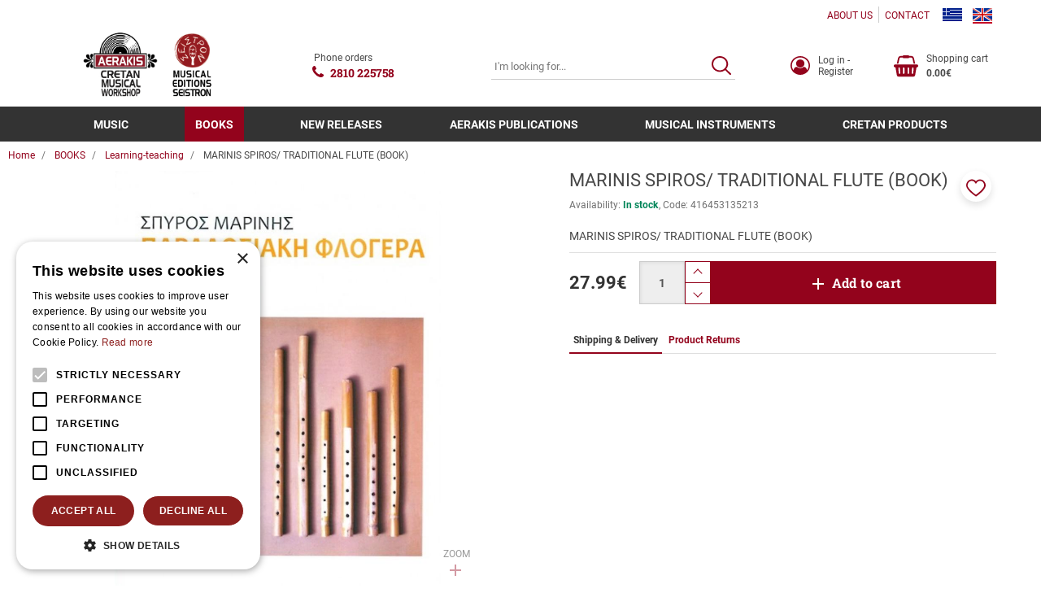

--- FILE ---
content_type: text/html;charset=UTF-8
request_url: https://www.aerakis.net/en/books-300/learning-teaching-618/marinis-spiros-traditional-flute-book-1063
body_size: 19335
content:
<!DOCTYPE html>
<html lang="en">
    <head>
    <meta charset="utf-8" />
    <meta name="viewport" content="width=device-width, initial-scale=1" />
    <meta name="format-detection" content="telephone=no">

    <link rel="apple-touch-icon" sizes="180x180" href="/assets/favicons/apple-touch-icon.png" />
<link rel="icon" type="image/x-icon" href="/assets/favicons/favicon.ico" />
<link rel="icon" type="image/png" href="/assets/favicons/favicon-32x32.png" sizes="32x32" />
<link rel="icon" type="image/png" href="/assets/favicons/favicon-16x16.png" sizes="16x16" />
<link rel="manifest" href="/assets/favicons/site.webmanifest" />
<link rel="mask-icon" href="/assets/favicons/safari-pinned-tab.svg" color="#1476a3" />
<meta name="msapplication-TileColor" content="#1476a3" />
<meta name="theme-color" content="#1476a3" />
    				
				
				<title>MARINIS SPIROS&#047; TRADITIONAL FLUTE &#040;BOOK&#041;</title>
<meta name="keywords" content="MARINIS SPIROS&#047; TRADITIONAL FLUTE &#040;BOOK&#041;" />
<meta name="description" content="MARINIS SPIROS&#047; TRADITIONAL FLUTE &#040;BOOK&#041;" />
        






<!-- Moosend Website Connection -->
<script>
//load TrackerJS
!function(t,n,e,o,a){function d(t){var n=~~(Date.now()/3e5),o=document.createElement(e);o.async=!0,o.src=t+"?ts="+n;var a=document.getElementsByTagName(e)[0];a.parentNode.insertBefore(o,a)}t.MooTrackerObject=a,t[a]=t[a]||function(){return t[a].q?void t[a].q.push(arguments):void(t[a].q=[arguments])},window.attachEvent?window.attachEvent("onload",d.bind(this,o)):window.addEventListener("load",d.bind(this,o),!1)}(window,document,"script","//cdn.stat-track.com/statics/moosend-tracking.min.js","mootrack");
//tracker has to be initialized otherwise it will generate warnings and wont sendtracking events
mootrack('init', 'ec262c85-1c54-4f4f-914e-6bedeee099d4');
</script><!-- End of Moosend Website Connection -->


<!-- Cookie Script -->
<script type="text/javascript" charset="UTF-8" src="//cdn.cookie-script.com/s/ac2d7a13845b67417377816dd7ac41c2.js"></script><!-- End of Cookie Script -->



    <link rel="preconnect" href="https://fonts.googleapis.com">
<link rel="preconnect" href="https://fonts.gstatic.com" crossorigin>

<style rel="stylesheet">
 /*! normalize.css v3.0.3 | MIT License | github.com/necolas/normalize.css */html{font-family:sans-serif;-ms-text-size-adjust:100%;-webkit-text-size-adjust:100%}body{margin:0}article,aside,details,figcaption,figure,footer,header,hgroup,main,menu,nav,section,summary{display:block}audio,canvas,progress,video{display:inline-block;vertical-align:baseline}audio:not([controls]){display:none;height:0}[hidden],template{display:none}a{background-color:transparent}a:active,a:hover{outline:0}abbr[title]{border-bottom:1px dotted}b,strong{font-weight:700}dfn{font-style:italic}h1{font-size:2em;margin:.67em 0}mark{background:#ff0;color:#000}small{font-size:80%}sub,sup{font-size:75%;line-height:0;position:relative;vertical-align:baseline}sup{top:-.5em}sub{bottom:-.25em}img{border:0}svg:not(:root){overflow:hidden}figure{margin:1em 40px}hr{box-sizing:content-box;height:0}pre{overflow:auto}code,kbd,pre,samp{font-family:monospace,monospace;font-size:1em}button,input,optgroup,select,textarea{color:inherit;font:inherit;margin:0}button{overflow:visible}button,select{text-transform:none}button,html input[type=button],input[type=reset],input[type=submit]{-webkit-appearance:button;cursor:pointer}button[disabled],html input[disabled]{cursor:default}button::-moz-focus-inner,input::-moz-focus-inner{border:0;padding:0}input{line-height:normal}input[type=checkbox],input[type=radio]{box-sizing:border-box;padding:0}input[type=number]::-webkit-inner-spin-button,input[type=number]::-webkit-outer-spin-button{height:auto}input[type=search]{-webkit-appearance:textfield;box-sizing:content-box}input[type=search]::-webkit-search-cancel-button,input[type=search]::-webkit-search-decoration{-webkit-appearance:none}fieldset{border:1px solid silver;margin:0 2px;padding:.35em .625em .75em}legend{border:0;padding:0}textarea{overflow:auto}optgroup{font-weight:700}table{border-collapse:collapse;border-spacing:0}td,th{padding:0}*{-webkit-box-sizing:border-box;-moz-box-sizing:border-box;box-sizing:border-box}:after,:before{-webkit-box-sizing:border-box;-moz-box-sizing:border-box;box-sizing:border-box}html{font-size:10px;-webkit-tap-highlight-color:transparent}body{font-family:Roboto,"Helvetica Neue",Helvetica,Arial,sans-serif;font-size:14px;line-height:1.42857;color:#474747;background-color:#fff}button,input,select,textarea{font-family:inherit;font-size:inherit;line-height:inherit}a{color:#93031c;text-decoration:none}a:focus,a:hover{color:#730216;text-decoration:none}a:focus{outline:5px auto -webkit-focus-ring-color;outline-offset:-2px}figure{margin:0}img{vertical-align:middle}.img-responsive{display:block;max-width:100%;height:auto}.img-rounded{border-radius:0}.img-thumbnail{padding:4px;line-height:1.42857;background-color:#fff;border:1px solid #ddd;border-radius:0;-webkit-transition:all .2s ease-in-out;-o-transition:all .2s ease-in-out;transition:all .2s ease-in-out;display:inline-block;max-width:100%;height:auto}.img-circle{border-radius:50%}hr{margin-top:20px;margin-bottom:20px;border:0;border-top:1px solid #e0e0e0}.sr-only{position:absolute;width:1px;height:1px;margin:-1px;padding:0;overflow:hidden;clip:rect(0,0,0,0);border:0}.sr-only-focusable:active,.sr-only-focusable:focus{position:static;width:auto;height:auto;margin:0;overflow:visible;clip:auto}[role=button]{cursor:pointer}.h1,.h2,.h3,.h4,.h5,.h6,h1,h2,h3,h4,h5,h6{font-family:inherit;font-weight:500;line-height:1.1;color:inherit}.h1 .small,.h1 small,.h2 .small,.h2 small,.h3 .small,.h3 small,.h4 .small,.h4 small,.h5 .small,.h5 small,.h6 .small,.h6 small,h1 .small,h1 small,h2 .small,h2 small,h3 .small,h3 small,h4 .small,h4 small,h5 .small,h5 small,h6 .small,h6 small{font-weight:400;line-height:1;color:#707070}.h1,.h2,.h3,h1,h2,h3{margin-top:20px;margin-bottom:10px}.h1 .small,.h1 small,.h2 .small,.h2 small,.h3 .small,.h3 small,h1 .small,h1 small,h2 .small,h2 small,h3 .small,h3 small{font-size:65%}.h4,.h5,.h6,h4,h5,h6{margin-top:10px;margin-bottom:10px}.h4 .small,.h4 small,.h5 .small,.h5 small,.h6 .small,.h6 small,h4 .small,h4 small,h5 .small,h5 small,h6 .small,h6 small{font-size:75%}.h1,h1{font-size:22px}.h2,h2{font-size:22px}.h3,h3{font-size:1.429em}.h4,h4{font-size:1.286rem}.h5,h5{font-size:17px}.h6,h6{font-size:14px}p{margin:0 0 10px}.lead{margin-bottom:20px;font-size:16px;font-weight:300;line-height:1.4}@media (min-width:768px){.lead{font-size:21px}}.small,small{font-size:85%}.mark,mark{background-color:#fcf8e3;padding:.2em}.text-left{text-align:left}.text-right{text-align:right}.text-center{text-align:center}.text-justify{text-align:justify}.text-nowrap{white-space:nowrap}.text-lowercase{text-transform:lowercase}.initialism,.text-uppercase{text-transform:uppercase}.text-capitalize{text-transform:capitalize}.text-muted{color:#707070}.text-primary{color:#93031c}a.text-primary:focus,a.text-primary:hover{color:#610212}.text-success{color:#3c763d}a.text-success:focus,a.text-success:hover{color:#2b542c}.text-info{color:#31708f}a.text-info:focus,a.text-info:hover{color:#245269}.text-warning{color:#8a6d3b}a.text-warning:focus,a.text-warning:hover{color:#66512c}.text-danger{color:#a94442}a.text-danger:focus,a.text-danger:hover{color:#843534}.bg-primary{color:#fff}.bg-primary{background-color:#93031c}a.bg-primary:focus,a.bg-primary:hover{background-color:#610212}.bg-success{background-color:#dff0d8}a.bg-success:focus,a.bg-success:hover{background-color:#c1e2b3}.bg-info{background-color:#d9edf7}a.bg-info:focus,a.bg-info:hover{background-color:#afd9ee}.bg-warning{background-color:#fcf8e3}a.bg-warning:focus,a.bg-warning:hover{background-color:#f7ecb5}.bg-danger{background-color:#f2dede}a.bg-danger:focus,a.bg-danger:hover{background-color:#e4b9b9}.page-header{padding-bottom:9px;margin:40px 0 20px;border-bottom:1px solid #eee}ol,ul{margin-top:0;margin-bottom:10px}ol ol,ol ul,ul ol,ul ul{margin-bottom:0}.list-unstyled{padding-left:0;list-style:none}.list-inline{padding-left:0;list-style:none;margin-left:-5px}.list-inline>li{display:inline-block;padding-left:5px;padding-right:5px}dl{margin-top:0;margin-bottom:20px}dd,dt{line-height:1.42857}dt{font-weight:700}dd{margin-left:0}.dl-horizontal dd:after,.dl-horizontal dd:before{content:" ";display:table}.dl-horizontal dd:after{clear:both}@media (min-width:768px){.dl-horizontal dt{float:left;width:160px;clear:left;text-align:right;overflow:hidden;text-overflow:ellipsis;white-space:nowrap}.dl-horizontal dd{margin-left:180px}}abbr[data-original-title],abbr[title]{cursor:help;border-bottom:1px dotted #777}.initialism{font-size:90%}blockquote{padding:10px 20px;margin:0 0 20px;font-size:17.5px;border-left:5px solid #eee}blockquote ol:last-child,blockquote p:last-child,blockquote ul:last-child{margin-bottom:0}blockquote .small,blockquote footer,blockquote small{display:block;font-size:80%;line-height:1.42857;color:#777}blockquote .small:before,blockquote footer:before,blockquote small:before{content:'\2014 \00A0'}.blockquote-reverse,blockquote.pull-right{padding-right:15px;padding-left:0;border-right:5px solid #eee;border-left:0;text-align:right}.blockquote-reverse .small:before,.blockquote-reverse footer:before,.blockquote-reverse small:before,blockquote.pull-right .small:before,blockquote.pull-right footer:before,blockquote.pull-right small:before{content:''}.blockquote-reverse .small:after,.blockquote-reverse footer:after,.blockquote-reverse small:after,blockquote.pull-right .small:after,blockquote.pull-right footer:after,blockquote.pull-right small:after{content:'\00A0 \2014'}address{margin-bottom:20px;font-style:normal;line-height:1.42857} body{box-sizing:border-box}.svg{width:1em;height:1em}.drawer,.modal,.nmmenu{display:none}.qty-wrapper{width:88px}.qty-wrapper input.qty{height:53px;padding-left:5px;padding-right:5px;width:56px}.img-responsive,.media-fluid-container{font-size:11px}.media-fluid-container{background:#f2f2f2 url("data:image/svg+xml;charset=utf8,%3Csvg xmlns='http://www.w3.org/2000/svg' viewBox='0 0 20 18'%3E%3Cpath fill='%23BDBDBD' d='M10 6.8c1.8 0 3.2 1.4 3.2 3.2s-1.4 3.2-3.2 3.2-3.2-1.4-3.2-3.2S8.2 6.8 10 6.8zM7 0L5.2 2H2C.9 2 0 2.9 0 4v12c0 1.1.9 2 2 2h16c1.1 0 2-.9 2-2V4c0-1.1-.9-2-2-2h-3.2L13 0H7zm3 15c-2.8 0-5-2.2-5-5s2.2-5 5-5 5 2.2 5 5-2.2 5-5 5z'/%3E%3C/svg%3E") no-repeat center/30px;width:100%;height:0;position:relative;display:block;overflow:hidden}.media-fluid-container._rt-1,.slide-img-container{padding-bottom:100%}.media-fluid{width:100%;position:absolute;display:block}.pr-item{max-width:370px}.ft-img-container{padding-bottom:66.313%}.product-images{max-width:520px}.article-teaser-media{max-width:470px}.article-media{max-width:760px}.article-img-container{padding-bottom:62.5%}@media (min-width:768px){.slide-img-container{padding-bottom:51.28205%}}</style>

<link rel="stylesheet" href="/assets/wro/aerakis_v2-main-3eb0a5e44f02ff8dd6429ad5b5a87ef5aa1ba62.css" />
    
        <link rel="stylesheet" href="/assets/wro/aerakis_v2-product-5b0eb7b51cb87707265eb07e9d3e6ca466bfdb44.css" />	        
<!-- merchant center -->
<meta name="google-site-verification" content="onmSK7BJsLV_7Fn0DNcmQgdefb-seya0eATdGkzCG84" /><!-- End of merchant center -->


<!-- GA4 Tag Manager Plugin GDPR (EShop) -->


<script>
	window['dataLayer'] = window['dataLayer'] || [];

	function ga4DataLayerPush(ga4Event) {
		try {
			dataLayer.push({ecommerce: null});  		    dataLayer.push(ga4Event);
        } catch(e) {}
	}
</script>

<script>

    ga4DataLayerPush({"event":"view_item","ecommerce":{"items":[{"item_id":"1063","id":"1063","item_name":"MARINIS SPIROS/ TRADITIONAL FLUTE (BOOK)","affiliation":"Web","currency":"EUR","item_category":"BOOKS","item_category2":"Learning-teaching","price":27.99,"quantity":1,"google_business_vertical":"retail"}]}});


</script>

<script>
	(function(w,d,s,l) {
		var i = 'GTM-5PHNW2S';
		w[l]=w[l]||[];w[l].push({'gtm.start':new Date().getTime(),event:'gtm.js'});
		var f=d.getElementsByTagName(s)[0],j=d.createElement(s),dl=l!='dataLayer'?'&l='+l:'';
		j.async=true;
		j.src='https://www.googletagmanager.com/gtm.js?id='+i+dl;
		f.parentNode.insertBefore(j,f);
	})(window,document,'script','dataLayer');
</script>
<!-- End of GA4 Tag Manager Plugin GDPR (EShop) -->




<!-- Moosend Website Connection -->
<script>
//load TrackerJS
!function(t,n,e,o,a){function d(t){var n=~~(Date.now()/3e5),o=document.createElement(e);o.async=!0,o.src=t+"?ts="+n;var a=document.getElementsByTagName(e)[0];a.parentNode.insertBefore(o,a)}t.MooTrackerObject=a,t[a]=t[a]||function(){return t[a].q?void t[a].q.push(arguments):void(t[a].q=[arguments])},window.attachEvent?window.attachEvent("onload",d.bind(this,o)):window.addEventListener("load",d.bind(this,o),!1)}(window,document,"script","//cdn.stat-track.com/statics/moosend-tracking.min.js","mootrack");
//tracker has to be initialized otherwise it will generate warnings and wont sendtracking events
mootrack('init', 'ec262c85-1c54-4f4f-914e-6bedeee099d4');
</script><!-- End of Moosend Website Connection -->





</head>

<body>
        


<!-- GA4 Tag Manager Plugin GDPR (EShop) -->
<noscript>
	<iframe src="https://www.googletagmanager.com/ns.html?id=GTM-5PHNW2S" height="0" width="0" style="display:none;visibility:hidden"></iframe>
</noscript>
<!-- End of GA4 Tag Manager Plugin GDPR (EShop) -->










<div class="nm-container" itemscope itemtype="http://schema.org/Store">

    <div id="curtain" class="backdrop" data-nmmenu="close"></div>

    <header id="pageHeader" class="u-pos-r page-header hidden-print">
        <div class="header-holder">
            <div class="container-flex align-items-center justify-content-end hidden-xs hidden-sm header-top">
                        
        
            <ul class="mr-1 small hidden-xs nav nav-inline _styled">
            <li class="nav-item">
            <a href="/en/about-us-290" class="nav-link">ABOUT US</a>
        </li>
            <li class="nav-item">
            <a href="/en/contact-291" class="nav-link">CONTACT</a>
        </li>
    </ul>    
                    <ul class="list-inline u-mb0 langs">
            <li class="lang-item ">
            <a href="/el/%CE%B2%CE%B9%CE%B2%CE%BB%CE%B9%CE%B1-300/%CE%B5%CE%BA%CE%BC%CE%AC%CE%B8%CE%B7%CF%83%CE%B7%CF%82-%CE%B4%CE%B9%CE%B4%CE%B1%CF%83%CE%BA%CE%B1%CE%BB%CE%AF%CE%B1%CF%82-618/%CE%BC%CE%B1%CF%81%CE%B9%CE%BD%CE%B7%CF%83-%CF%83%CF%80%CF%85%CF%81%CE%BF%CF%83-%CF%80%CE%B1%CF%81%CE%B1%CE%B4%CE%BF%CF%83%CE%B9%CE%B1%CE%BA%CE%B7-%CF%86%CE%BB%CE%BF%CE%B3%CE%B5%CF%81%CE%B1-%CE%B2%CE%B9%CE%B2%CE%BB%CE%B9%CE%BF-1063" class="u-d-bk link lang" title="Greek" rel="alternate" hreflang="el">
                <img src="/assets/img/flag_el.gif" alt="el" class="lang-flag" width="24" height="16"/>
            </a>
        </li>
            <li class="lang-item active">
            <a href="/en/books-300/learning-teaching-618/marinis-spiros-traditional-flute-book-1063" class="u-d-bk link lang" title="English" rel="alternate" hreflang="en">
                <img src="/assets/img/flag_en.gif" alt="en" class="lang-flag" width="24" height="16"/>
            </a>
        </li>
    </ul>
            </div>

            <div class="u-pos-r container-flex justify-content-between align-items-center header-main">
                <div class="hidden-md hidden-lg">
                    <button id="nmMenuTrigger" class="btn btn-sm btn-link nav-toggle" type="button" data-nmmenu="open">
                        <span class="sr-only">MENU</span>
                        <span class="bars"></span>
                    </button>
                    <button class="btn btn-sm btn-link btn-search search-toggle" type="button" id="searchToggle">
                        <span class="sr-only">SEARCH</span>
                        <svg class="t2 svg svg-search" aria-hidden="true" focusable="false"><use href="/assets/img/svg_main.svg#svg-search"></use></svg>
                    </button>
                </div>

                                <div class="u-pos-r flex-center site-brand-wrap">
                    <a href="/en" class="site-brand" itemprop="url">
                                                    <img src="/assets/img/brand_logo_en.jpg" alt="aerakis.net" class="img-responsive logo-en site-logo" itemprop="image" />
                                            </a>
                                                        </div>

                                <a href="tel:+302810225758" class="flex-center link link-underline-descendant header-wt-call">
                    <svg class="svg svg-call wt-svg" aria-hidden="true" focusable="false"><use href="/assets/img/svg_main.svg#svg-call"></use></svg>
                    <span class="ml-1 small _linked wt-txt">Phone orders</span>
                    <strong class="ml-1 ff-2 call-number" itemprop="telephone" content="+302810225758">2810 225758</strong>
                </a>

                                <div class="search-content">
                    <form id="headerSearch" action="/en/search" class="validate form-search">
                        <div class="c-input-group isRequired">
                            <label for="headerSearchInput" class="sr-only">SEARCH</label>
                            <input id="headerSearchInput" type="text" name="q" value="" minlength="3" class="form-control input-styled t4 input-sm" placeholder="I'm looking for..." required />
                            <button id="headerSearchButton" class="btn btn-link btn-search" title="SEARCH">
                                <span class="sr-only">SEARCH</span>
                                <svg class="t1 svg svg-search" aria-hidden="true" focusable="false"><use href="/assets/img/svg_main.svg#svg-search"></use></svg>
                            </button>
                        </div>
                    </form>
                </div>

                <div class="small d-flex justify-content-end align-items-center header-r">
                                        <a href="/en/members-area-275/log-in-register-274" class="link flex-center hrr-block member-block" >
                        <svg class="t1 svg svg-user2 wt-svg" aria-hidden="true" focusable="false"><use href="/assets/img/svg_main.svg#svg-user2"></use></svg>
                        <span class="sr-visible-lg wt-txt">Log in &#045; Register</span>
                    </a>

                                        <a id="headerCart" href="/en/cart" class="link flex-center hrr-block cart-block isEmpty" data-toggle="drawer" data-target="#cartDrawerPlaceholder">
                        <span class="text-center cart-icon-wrap">
    <svg class="svg svg-cart wt-svg" aria-hidden="true" focusable="false"><use href="/assets/img/svg_main.svg#svg-cart"></use></svg>
    </span>
<span class="sr-visible-md wt-txt">
    <span class="u-d-bk sr-visible-lg cart-block-title">Shopping cart</span>
    <strong class="u-d-bk cart-block-sum" data-cart="total">0.00&euro;</strong>
</span>                    </a>
                </div>
            </div>
                    
        
            <div class="navigation-container">
    <a id="skipNav" href="#mainContent" class="btn-skip">button.skipToContent</a>
    <nav class="nmmenu" data-nmmenu="container" aria-labelledby="nmmenuHeader">
        <div class="nmmenu-level depth-1" data-level="1">
            <div class="bg-primary nmmenu-header">
                <span id="nmmenuHeader">CATALOG</span>
                <button class="close nmmenu-btn-close" data-nmmenu="close" type="button">
                    <span class="sr-only">Close</span>
                    <span aria-hidden="true">&times;</span>
                </button>
            </div>
            <ul class="clearfix nmmenu-nav depth-1">
                
                                            <li class="nmmenu-item has-dropdown">
                            <div class="nmmenu-entry" data-swipe="disable">
                                                                <a class="nmmenu-link depth-1" href="/en/music-2419">MUSIC</a>
                                <button class="btn btn-link nmmenu-forth" data-nmmenu="forth" data-depth="2" type="button">
                                    <span class="sr-only">button.menuForth</span>
                                    <span class="icon icon-angle angle-right" aria-hidden="true"></span>
                                </button>
                            </div>

                            <div class="nmmenu-level depth-2" data-level="2">
                                <span class="bg-primary nmmenu-header">MUSIC</span>
                                <button class="btn btn-block btn-link nmmenu-back" data-nmmenu="back" type="button">Back</button>
                                <div class="depth-2-container">
                                    <ul class="clearfix nmmenu-nav depth-2">
                                                                                                                                    <li class="nmmenu-item has-dropdown ">
                                                    <div class="nmmenu-entry" data-swipe="disable">
                                                                                                                <a class="nmmenu-link depth-2" href="/en/music-2419/cretan-music-2420">Cretan Music</a>
                                                        <button class="btn btn-link nmmenu-forth" data-nmmenu="forth" data-depth="3" type="button">
                                                            <span class="sr-only">button.menuForth</span>
                                                            <span class="icon icon-angle angle-right" aria-hidden="true"></span>
                                                        </button>
                                                    </div>

                                                    <div class="nmmenu-level depth-3" data-level="3">
                                                        <span class="bg-primary nmmenu-header">Cretan Music</span>
                                                        <button class="btn btn-block btn-link nmmenu-back" data-nmmenu="back" type="button">Back</button>
                                                        <ul class="nmmenu-nav depth-3-list">
                                                                                                                            <li class="nav-item ">
                                                                    <a class="nmmenu-link depth-3" href="/en/music-2419/cretan-music-2420/personal-albums-2421" data-swipe="disable">Personal albums</a>
                                                                </li>
                                                                                                                            <li class="nav-item ">
                                                                    <a class="nmmenu-link depth-3" href="/en/music-2419/cretan-music-2420/groups-2474" data-swipe="disable">Groups</a>
                                                                </li>
                                                                                                                            <li class="nav-item ">
                                                                    <a class="nmmenu-link depth-3" href="/en/music-2419/cretan-music-2420/live-recordings-2481" data-swipe="disable">Live recordings</a>
                                                                </li>
                                                                                                                            <li class="nav-item ">
                                                                    <a class="nmmenu-link depth-3" href="/en/music-2419/cretan-music-2420/rizitika-battle-of-crete-2475" data-swipe="disable">Rizitika&#045;Battle of Crete</a>
                                                                </li>
                                                                                                                            <li class="nav-item ">
                                                                    <a class="nmmenu-link depth-3" href="/en/music-2419/cretan-music-2420/erotokritos-2476" data-swipe="disable">Erotokritos</a>
                                                                </li>
                                                                                                                            <li class="nav-item ">
                                                                    <a class="nmmenu-link depth-3" href="/en/music-2419/cretan-music-2420/new-proposals-2477" data-swipe="disable">New proposals</a>
                                                                </li>
                                                                                                                            <li class="nav-item ">
                                                                    <a class="nmmenu-link depth-3" href="/en/music-2419/cretan-music-2420/instrumental-2478" data-swipe="disable">Instrumental</a>
                                                                </li>
                                                                                                                            <li class="nav-item ">
                                                                    <a class="nmmenu-link depth-3" href="/en/music-2419/cretan-music-2420/cd-boxes-collections-2479" data-swipe="disable">Cd boxes &#045; Collections</a>
                                                                </li>
                                                                                                                            <li class="nav-item ">
                                                                    <a class="nmmenu-link depth-3" href="/en/music-2419/cretan-music-2420/cretan-jokes-satira-rapsodies-2480" data-swipe="disable">Cretan jokes &#040;Satira&#041;&#045;Rapsodies</a>
                                                                </li>
                                                                                                                    </ul>
                                                    </div>
                                                </li>
                                                                                                                                                                                <li class="nmmenu-item has-dropdown ">
                                                    <div class="nmmenu-entry" data-swipe="disable">
                                                                                                                <a class="nmmenu-link depth-2" href="/en/music-2419/greek-music-2482">Greek Music</a>
                                                        <button class="btn btn-link nmmenu-forth" data-nmmenu="forth" data-depth="3" type="button">
                                                            <span class="sr-only">button.menuForth</span>
                                                            <span class="icon icon-angle angle-right" aria-hidden="true"></span>
                                                        </button>
                                                    </div>

                                                    <div class="nmmenu-level depth-3" data-level="3">
                                                        <span class="bg-primary nmmenu-header">Greek Music</span>
                                                        <button class="btn btn-block btn-link nmmenu-back" data-nmmenu="back" type="button">Back</button>
                                                        <ul class="nmmenu-nav depth-3-list">
                                                                                                                            <li class="nav-item ">
                                                                    <a class="nmmenu-link depth-3" href="/en/music-2419/greek-music-2482/greek-composers-classic-2498" data-swipe="disable">Greek composers&#045;Classic</a>
                                                                </li>
                                                                                                                            <li class="nav-item ">
                                                                    <a class="nmmenu-link depth-3" href="/en/music-2419/greek-music-2482/alternative-2499" data-swipe="disable">Alternative</a>
                                                                </li>
                                                                                                                            <li class="nav-item ">
                                                                    <a class="nmmenu-link depth-3" href="/en/music-2419/greek-music-2482/rock-2501" data-swipe="disable">Rock</a>
                                                                </li>
                                                                                                                            <li class="nav-item ">
                                                                    <a class="nmmenu-link depth-3" href="/en/music-2419/greek-music-2482/cinematography-retro-2503" data-swipe="disable">Cinematography&#045;Retro</a>
                                                                </li>
                                                                                                                            <li class="nav-item ">
                                                                    <a class="nmmenu-link depth-3" href="/en/music-2419/greek-music-2482/traditional-folk-2505" data-swipe="disable">Traditional&#045;folk</a>
                                                                </li>
                                                                                                                            <li class="nav-item ">
                                                                    <a class="nmmenu-link depth-3" href="/en/music-2419/greek-music-2482/church-music-2506" data-swipe="disable">Church music</a>
                                                                </li>
                                                                                                                            <li class="nav-item ">
                                                                    <a class="nmmenu-link depth-3" href="/en/music-2419/greek-music-2482/pop-2507" data-swipe="disable">Pop</a>
                                                                </li>
                                                                                                                            <li class="nav-item ">
                                                                    <a class="nmmenu-link depth-3" href="/en/music-2419/greek-music-2482/rebetico-2508" data-swipe="disable">Rebetico</a>
                                                                </li>
                                                                                                                            <li class="nav-item ">
                                                                    <a class="nmmenu-link depth-3" href="/en/music-2419/greek-music-2482/childrens-music-2509" data-swipe="disable">Childrens music</a>
                                                                </li>
                                                                                                                            <li class="nav-item ">
                                                                    <a class="nmmenu-link depth-3" href="/en/music-2419/greek-music-2482/collections-2510" data-swipe="disable">Collections</a>
                                                                </li>
                                                                                                                    </ul>
                                                    </div>
                                                </li>
                                                                                                                                                                                <li class="nmmenu-item has-dropdown ">
                                                    <div class="nmmenu-entry" data-swipe="disable">
                                                                                                                <a class="nmmenu-link depth-2" href="/en/music-2419/international-music-2812">International music</a>
                                                        <button class="btn btn-link nmmenu-forth" data-nmmenu="forth" data-depth="3" type="button">
                                                            <span class="sr-only">button.menuForth</span>
                                                            <span class="icon icon-angle angle-right" aria-hidden="true"></span>
                                                        </button>
                                                    </div>

                                                    <div class="nmmenu-level depth-3" data-level="3">
                                                        <span class="bg-primary nmmenu-header">International music</span>
                                                        <button class="btn btn-block btn-link nmmenu-back" data-nmmenu="back" type="button">Back</button>
                                                        <ul class="nmmenu-nav depth-3-list">
                                                                                                                            <li class="nav-item ">
                                                                    <a class="nmmenu-link depth-3" href="/en/music-2419/international-music-2812/ethnic-world-music-2813" data-swipe="disable">Ethnic&#045;World Music</a>
                                                                </li>
                                                                                                                            <li class="nav-item ">
                                                                    <a class="nmmenu-link depth-3" href="/en/music-2419/international-music-2812/rock-metal-2814" data-swipe="disable">Rock &#045; Metal</a>
                                                                </li>
                                                                                                                            <li class="nav-item ">
                                                                    <a class="nmmenu-link depth-3" href="/en/music-2419/international-music-2812/electronic-2816" data-swipe="disable">Electronic</a>
                                                                </li>
                                                                                                                            <li class="nav-item ">
                                                                    <a class="nmmenu-link depth-3" href="/en/music-2419/international-music-2812/pop-3085" data-swipe="disable">Pop</a>
                                                                </li>
                                                                                                                    </ul>
                                                    </div>
                                                </li>
                                                                                                                        </ul>
                                </div>
                            </div>
                        </li>
                                    
                                            <li class="nmmenu-item has-dropdown current">
                            <div class="nmmenu-entry" data-swipe="disable">
                                                                <a class="nmmenu-link depth-1" href="/en/books-300">BOOKS</a>
                                <button class="btn btn-link nmmenu-forth" data-nmmenu="forth" data-depth="2" type="button">
                                    <span class="sr-only">button.menuForth</span>
                                    <span class="icon icon-angle angle-right" aria-hidden="true"></span>
                                </button>
                            </div>

                            <div class="nmmenu-level depth-2" data-level="2">
                                <span class="bg-primary nmmenu-header">BOOKS</span>
                                <button class="btn btn-block btn-link nmmenu-back" data-nmmenu="back" type="button">Back</button>
                                <div class="depth-2-container">
                                    <ul class="clearfix nmmenu-nav depth-2">
                                                                                                                                    <li class="nmmenu-item ">
                                                    <a class="nmmenu-link depth-2" href="/en/books-300/mantinades-poets-617"  data-swipe="disable">Mantinades&#045;poets</a>
                                                </li>
                                                                                                                                                                                <li class="nmmenu-item  current">
                                                    <a class="nmmenu-link depth-2" href="/en/books-300/learning-teaching-618"  data-swipe="disable">Learning&#045;teaching</a>
                                                </li>
                                                                                                                                                                                <li class="nmmenu-item ">
                                                    <a class="nmmenu-link depth-2" href="/en/books-300/historical-folklore-2483"  data-swipe="disable">Historical&#045;Folklore</a>
                                                </li>
                                                                                                                                                                                <li class="nmmenu-item ">
                                                    <a class="nmmenu-link depth-2" href="/en/books-300/biographies-2484"  data-swipe="disable">Biographies</a>
                                                </li>
                                                                                                                                                                                <li class="nmmenu-item ">
                                                    <a class="nmmenu-link depth-2" href="/en/books-300/musicotherapy-psicology-2485"  data-swipe="disable">Musicotherapy&#045;Psicology</a>
                                                </li>
                                                                                                                                                                                <li class="nmmenu-item ">
                                                    <a class="nmmenu-link depth-2" href="/en/books-300/pictorial-tourist-quides-2486"  data-swipe="disable">Pictorial&#045;tourist quides</a>
                                                </li>
                                                                                                                                                                                <li class="nmmenu-item ">
                                                    <a class="nmmenu-link depth-2" href="/en/books-300/literary-2487"  data-swipe="disable">Literary</a>
                                                </li>
                                                                                                                        </ul>
                                </div>
                            </div>
                        </li>
                                    
                                            <li class="nmmenu-item ">
                            <a class="nmmenu-link depth-1" href="/en/new-releases-301"  data-swipe="disable">NEW RELEASES</a>
                        </li>
                                    
                                            <li class="nmmenu-item has-dropdown">
                            <div class="nmmenu-entry" data-swipe="disable">
                                                                <a class="nmmenu-link depth-1" href="/en/aerakis-publications-303">AERAKIS PUBLICATIONS</a>
                                <button class="btn btn-link nmmenu-forth" data-nmmenu="forth" data-depth="2" type="button">
                                    <span class="sr-only">button.menuForth</span>
                                    <span class="icon icon-angle angle-right" aria-hidden="true"></span>
                                </button>
                            </div>

                            <div class="nmmenu-level depth-2" data-level="2">
                                <span class="bg-primary nmmenu-header">AERAKIS PUBLICATIONS</span>
                                <button class="btn btn-block btn-link nmmenu-back" data-nmmenu="back" type="button">Back</button>
                                <div class="depth-2-container">
                                    <ul class="clearfix nmmenu-nav depth-2">
                                                                                                                                    <li class="nmmenu-item ">
                                                    <a class="nmmenu-link depth-2" href="/en/aerakis-publications-303/cd-s-614"  data-swipe="disable">Cd&#039;s</a>
                                                </li>
                                                                                                                                                                                <li class="nmmenu-item ">
                                                    <a class="nmmenu-link depth-2" href="/en/aerakis-publications-303/dvd-s-2495"  data-swipe="disable">Dvd&#039;s</a>
                                                </li>
                                                                                                                                                                                <li class="nmmenu-item ">
                                                    <a class="nmmenu-link depth-2" href="/en/aerakis-publications-303/vinyl-s-4762"  data-swipe="disable">Vinyl&#039;s</a>
                                                </li>
                                                                                                                                                                                <li class="nmmenu-item ">
                                                    <a class="nmmenu-link depth-2" href="/en/aerakis-publications-303/books-615"  data-swipe="disable">Books</a>
                                                </li>
                                                                                                                                                                                <li class="nmmenu-item ">
                                                    <a class="nmmenu-link depth-2" href="/en/aerakis-publications-303/cd-boxes-616"  data-swipe="disable">Cd&#045;Boxes</a>
                                                </li>
                                                                                                                                                                                <li class="nmmenu-item ">
                                                    <a class="nmmenu-link depth-2" href="/en/aerakis-publications-303/folk-popular-2494"  data-swipe="disable">Folk&amp;Popular</a>
                                                </li>
                                                                                                                                                                                <li class="nmmenu-item ">
                                                    <a class="nmmenu-link depth-2" href="/en/aerakis-publications-303/mp3-2444"  data-swipe="disable">Mp3</a>
                                                </li>
                                                                                                                        </ul>
                                </div>
                            </div>
                        </li>
                                    
                                            <li class="nmmenu-item has-dropdown">
                            <div class="nmmenu-entry" data-swipe="disable">
                                                                <a class="nmmenu-link depth-1" href="/en/musical-instruments-302">MUSICAL INSTRUMENTS</a>
                                <button class="btn btn-link nmmenu-forth" data-nmmenu="forth" data-depth="2" type="button">
                                    <span class="sr-only">button.menuForth</span>
                                    <span class="icon icon-angle angle-right" aria-hidden="true"></span>
                                </button>
                            </div>

                            <div class="nmmenu-level depth-2" data-level="2">
                                <span class="bg-primary nmmenu-header">MUSICAL INSTRUMENTS</span>
                                <button class="btn btn-block btn-link nmmenu-back" data-nmmenu="back" type="button">Back</button>
                                <div class="depth-2-container">
                                    <ul class="clearfix nmmenu-nav depth-2">
                                                                                                                                    <li class="nmmenu-item ">
                                                    <a class="nmmenu-link depth-2" href="/en/musical-instruments-302/cretan-lyra-2441"  data-swipe="disable">Cretan lyra</a>
                                                </li>
                                                                                                                                                                                <li class="nmmenu-item ">
                                                    <a class="nmmenu-link depth-2" href="/en/musical-instruments-302/cretan-mandolin-2442"  data-swipe="disable">Cretan mandolin</a>
                                                </li>
                                                                                                                                                                                <li class="nmmenu-item ">
                                                    <a class="nmmenu-link depth-2" href="/en/musical-instruments-302/cretan-wind-instruments-2443"  data-swipe="disable">Cretan wind instruments</a>
                                                </li>
                                                                                                                                                                                <li class="nmmenu-item ">
                                                    <a class="nmmenu-link depth-2" href="/en/musical-instruments-302/bouzouki-2488"  data-swipe="disable">Bouzouki</a>
                                                </li>
                                                                                                                                                                                <li class="nmmenu-item ">
                                                    <a class="nmmenu-link depth-2" href="/en/musical-instruments-302/tzouras-2489"  data-swipe="disable">Tzouras</a>
                                                </li>
                                                                                                                                                                                <li class="nmmenu-item ">
                                                    <a class="nmmenu-link depth-2" href="/en/musical-instruments-302/baglamas-2496"  data-swipe="disable">Baglamas</a>
                                                </li>
                                                                                                                                                                                <li class="nmmenu-item ">
                                                    <a class="nmmenu-link depth-2" href="/en/musical-instruments-302/percussions-2490"  data-swipe="disable">Percussions</a>
                                                </li>
                                                                                                                                                                                <li class="nmmenu-item ">
                                                    <a class="nmmenu-link depth-2" href="/en/musical-instruments-302/bows-2491"  data-swipe="disable">Bows</a>
                                                </li>
                                                                                                                                                                                <li class="nmmenu-item ">
                                                    <a class="nmmenu-link depth-2" href="/en/musical-instruments-302/strings-stringers-2493"  data-swipe="disable">Strings&#045;Stringers</a>
                                                </li>
                                                                                                                                                                                <li class="nmmenu-item ">
                                                    <a class="nmmenu-link depth-2" href="/en/musical-instruments-302/boulgari-3859"  data-swipe="disable">Boulgari</a>
                                                </li>
                                                                                                                                                                                <li class="nmmenu-item ">
                                                    <a class="nmmenu-link depth-2" href="/en/musical-instruments-302/hard-cases-4266"  data-swipe="disable">Hard cases</a>
                                                </li>
                                                                                                                                                                                <li class="nmmenu-item ">
                                                    <a class="nmmenu-link depth-2" href="/en/musical-instruments-302/cretan-lute-4994"  data-swipe="disable">Cretan lute</a>
                                                </li>
                                                                                                                        </ul>
                                </div>
                            </div>
                        </li>
                                    
                                            <li class="nmmenu-item has-dropdown">
                            <div class="nmmenu-entry" data-swipe="disable">
                                                                <a class="nmmenu-link depth-1" href="/en/cretan-products-390">CRETAN PRODUCTS</a>
                                <button class="btn btn-link nmmenu-forth" data-nmmenu="forth" data-depth="2" type="button">
                                    <span class="sr-only">button.menuForth</span>
                                    <span class="icon icon-angle angle-right" aria-hidden="true"></span>
                                </button>
                            </div>

                            <div class="nmmenu-level depth-2" data-level="2">
                                <span class="bg-primary nmmenu-header">CRETAN PRODUCTS</span>
                                <button class="btn btn-block btn-link nmmenu-back" data-nmmenu="back" type="button">Back</button>
                                <div class="depth-2-container">
                                    <ul class="clearfix nmmenu-nav depth-2">
                                                                                                                                    <li class="nmmenu-item ">
                                                    <a class="nmmenu-link depth-2" href="/en/cretan-products-390/cretan-handkerchief-391"  data-swipe="disable">Cretan Handkerchief</a>
                                                </li>
                                                                                                                                                                                <li class="nmmenu-item ">
                                                    <a class="nmmenu-link depth-2" href="/en/cretan-products-390/cretan-knives-393"  data-swipe="disable">Cretan knives</a>
                                                </li>
                                                                                                                                                                                <li class="nmmenu-item ">
                                                    <a class="nmmenu-link depth-2" href="/en/cretan-products-390/t-shirts-4750"  data-swipe="disable">T&#045;shirts</a>
                                                </li>
                                                                                                                                                                                <li class="nmmenu-item ">
                                                    <a class="nmmenu-link depth-2" href="/en/cretan-products-390/vourgies-423"  data-swipe="disable">Vourgies</a>
                                                </li>
                                                                                                                                                                                <li class="nmmenu-item ">
                                                    <a class="nmmenu-link depth-2" href="/en/cretan-products-390/herbs-2492"  data-swipe="disable">Herbs</a>
                                                </li>
                                                                                                                                                                                <li class="nmmenu-item ">
                                                    <a class="nmmenu-link depth-2" href="/en/cretan-products-390/sweets-jams-olive-oil-tsikoudia-2497"  data-swipe="disable">Sweets&#045;Jams&#045;Olive oil&#045;Tsikoudia</a>
                                                </li>
                                                                                                                                                                                <li class="nmmenu-item ">
                                                    <a class="nmmenu-link depth-2" href="/en/cretan-products-390/cretan-textiles-4795"  data-swipe="disable">Cretan textiles</a>
                                                </li>
                                                                                                                                                                                <li class="nmmenu-item ">
                                                    <a class="nmmenu-link depth-2" href="/en/cretan-products-390/kobologia-begleria-5011"  data-swipe="disable">Kobologia &#045; Begleria</a>
                                                </li>
                                                                                                                                                                                <li class="nmmenu-item ">
                                                    <a class="nmmenu-link depth-2" href="/en/cretan-products-390/cretan-walking-stick-katsouna-5497"  data-swipe="disable">Cretan walking stick &#040;katsouna&#041;</a>
                                                </li>
                                                                                                                                                                                <li class="nmmenu-item ">
                                                    <a class="nmmenu-link depth-2" href="/en/cretan-products-390/saint-s-pictures-5593"  data-swipe="disable">Saint&#039;s pictures</a>
                                                </li>
                                                                                                                                                                                <li class="nmmenu-item ">
                                                    <a class="nmmenu-link depth-2" href="/en/cretan-products-390/christmas-charms-6209"  data-swipe="disable">Christmas charms</a>
                                                </li>
                                                                                                                        </ul>
                                </div>
                            </div>
                        </li>
                                    
                <li class="hidden-md hidden-lg p-1 nmmenu-item langs-mobile">
                    <ul class="list-inline u-mb0 langs">
            <li class="lang-item ">
            <a href="/el/%CE%B2%CE%B9%CE%B2%CE%BB%CE%B9%CE%B1-300/%CE%B5%CE%BA%CE%BC%CE%AC%CE%B8%CE%B7%CF%83%CE%B7%CF%82-%CE%B4%CE%B9%CE%B4%CE%B1%CF%83%CE%BA%CE%B1%CE%BB%CE%AF%CE%B1%CF%82-618/%CE%BC%CE%B1%CF%81%CE%B9%CE%BD%CE%B7%CF%83-%CF%83%CF%80%CF%85%CF%81%CE%BF%CF%83-%CF%80%CE%B1%CF%81%CE%B1%CE%B4%CE%BF%CF%83%CE%B9%CE%B1%CE%BA%CE%B7-%CF%86%CE%BB%CE%BF%CE%B3%CE%B5%CF%81%CE%B1-%CE%B2%CE%B9%CE%B2%CE%BB%CE%B9%CE%BF-1063" class="u-d-bk link lang" title="Greek" rel="alternate" hreflang="el">
                <img src="/assets/img/flag_el.gif" alt="el" class="lang-flag" width="24" height="16"/>
            </a>
        </li>
            <li class="lang-item active">
            <a href="/en/books-300/learning-teaching-618/marinis-spiros-traditional-flute-book-1063" class="u-d-bk link lang" title="English" rel="alternate" hreflang="en">
                <img src="/assets/img/flag_en.gif" alt="en" class="lang-flag" width="24" height="16"/>
            </a>
        </li>
    </ul>
                </li>
            </ul>
        </div>
    </nav>
</div>    
            </div>
    </header>

        <main id="mainContent" tabindex="0" class="page-main">
                                <nav id="breadcrumb" class="container-fluid container-max breadcrumb-wrap">
    <ul class="list-inline small breadcrumb" itemscope itemtype="http://schema.org/BreadcrumbList">
        <li class="link-underline breadcrumb-item">
            <a href="/en" class="breadcrumb-link">
                Home            </a>
        </li>
                                    <li class="breadcrumb-item" itemprop="itemListElement" itemscope itemtype="http://schema.org/ListItem">
                    <a href="/en/books-300" class="link-underline breadcrumb-link" itemscope itemtype="https://schema.org/WebPage" itemprop="item" itemid="/en/books-300">
                        <span itemprop="name">BOOKS</span>
                    </a>
                    <meta itemprop="position" content="1" />
                </li>
                                                <li class="breadcrumb-item" itemprop="itemListElement" itemscope itemtype="http://schema.org/ListItem">
                    <a href="/en/books-300/learning-teaching-618" class="link-underline breadcrumb-link" itemscope itemtype="https://schema.org/WebPage" itemprop="item" itemid="/en/books-300/learning-teaching-618">
                        <span itemprop="name">Learning&#045;teaching</span>
                    </a>
                    <meta itemprop="position" content="2" />
                </li>
                                                <li class="breadcrumb-item active" itemprop="itemListElement" itemscope itemtype="http://schema.org/ListItem">
                    <span itemprop="name">MARINIS SPIROS&#047; TRADITIONAL FLUTE &#040;BOOK&#041;</span>
                    <meta itemprop="position" content="3" />
                </li>
                        </ul>
</nav>
        			

	
 

<form action="/en/cart/addItem/1063" class="validate AddProductForm" method="post" target="_top">
	<div class="product-container" itemscope itemtype="http://schema.org/Product">
		<div class="product-main-container" data-product="container" data-ismodal="false">
			<div class="row" id="productMain">
				<div class="u-mb10 col-xs-12 col-sm-6">
					<div class="text-center mx-auto u-pos-r product-images">
						

<div class="mx-auto product-carousel-wrap">
    <div class="media-fluid-container _rt-1 product-img-container">
        					<img src="https://nmpl3cdn.azureedge.net/aerakis/images/marinis-paradosiaki-flogera_w1000h1000f.jpg" class='media-fluid' alt='MARINIS SPIROS&#047; TRADITIONAL FLUTE &#040;BOOK&#041;' itemprop='image' />    </div>
            <a href="#zoomContainer" id="zoomTrigger" data-toggle="modal" class="product-zoom">
            <small class="zoom-indicator">ZOOM</small><span class="ic-plus"></span>
        </a>
    </div>
                        <span class="clearfix text-center pr-lbls">
    
				</span>					</div>
				</div>

				<div class="col-xs-12 col-sm-6 product-main">
					<div class="u-mb10 u-pos-r product-data">
						<div class="_xs-small headline-wrap">
														<h1 class="h2 hd-wrap product-heading" itemprop="name">MARINIS SPIROS&#047; TRADITIONAL FLUTE &#040;BOOK&#041;</h1>
						</div>

						<div class="u-mb10 u-pos-r product-offer" itemprop="offers" itemscope itemtype="http://schema.org/Offer">
							<ul class="text-muted small list-unstyled u-mb20 product-meta">
																	<li class="u-d-inbk meta-item">
																				<span class="product-stock">Availability:
                                            <span class="strong stock-InStock">In stock</span>
											                                        </span>
									</li>
								
																	<li class="u-d-inbk meta-item">
										Code: <span class="sku" itemprop="serialNumber">416453135213</span>
									</li>
															</ul>

															<div class="hidden-xs product-summary">
									<p>MARINIS SPIROS/ TRADITIONAL FLUTE (BOOK)</p>
								</div>
													</div>

																					<a href="#" data-wishlist='{"type":"toggle","active":false}' class="btn btn-link btn-favs" data-product-id="1063" role="button">
									<span class="t1 btn-favs-icon">
										<svg class="svg svg-heart" aria-hidden="true" focusable="false"><use href="/assets/img/svg_main.svg#svg-heart"></use></svg>
									</span>
									<span class="sr-only favs-text"></span>
								</a>
							
						
											</div>

					<div class="u-mb20 d-flex flex-wrap justify-content-between align-items-center product-actions-wrap">
						<div class="u-mb10 product-offer" itemprop="offers" itemscope itemtype="http://schema.org/Offer">
							<div class="t2 u-pos-r product-price">
																	<strong class="price" itemprop="price" content="27.99">27.99<span itemprop="priceCurrency" content="EUR">&euro;</span></strong>
									<span class="price-unit">	price.perUnitTitle</span>
																								</div>
															<link itemprop="availability" href="http://schema.org/InStock"/>
													</div>

													<div class="u-mb10 d-flex justify-content-between align-items-center flex-grow product-actions">
								<div class="qty-wrapper isRequired">
									<label for="productQuantity" class="sr-only">Quantity</label>
									<input id="productQuantity" type="number" name="qty" value='1' step='1' data-bts-min='1' lang='en-US' class="text-center strong form-control qty" readonly required />
								</div>
								<button class="ff-2 btn btn-lg flex-grow flex-center btn-primary btn-add2cart" data-action="addtocart" data-id="1063"><span class="hidden-xs ic-r btn-plus" aria-hidden="true"></span>Add to cart</button>
							</div>
											</div>
										
																	
						<div class="small u-mb20 infoTabs">
							<ul class="nav strong nav-tabs" role="tablist">
								<li class="nav-tab-item active" role="presentation">
									<a class="nav-tab-link" href="#infoPane1" aria-controls="infoPane1" role="tab" data-toggle="tab">Shipping &amp; Delivery</a>
								</li>
																	<li class="nav-tab-item" role="presentation">
										<a class="nav-tab-link" href="#infoPane2" aria-controls="infoPane2" role="tab" data-toggle="tab">Product Returns</a>
									</li>
															</ul>
							<div class="tab-content">
								<div role="tabpanel" class="tab-pane active" id="infoPane1"> </div>
																	<div role="tabpanel" class="tab-pane" id="infoPane2"> </div>
															</div>
						</div>

						<div class="u-mb10 row">
																					<div class="col-sm-6 _sm-pull-right">
								<div class="text-right addthis_inline_share_toolbox"></div>
							</div>
						</div>
					
				</div>
			</div>
		</div>
					<div class="u-mb20 pane product-info">
				<div class="u-mb20 container _r product-panels">
					<div class="row">
						<div class="col-xs-12 col-md-7 panel-l">
															<section class="product-panel">
									<h2 class="h3">
										<a href="#productPanel1" data-toggle="collapse" class="_xs-small ff-2 panel-hd ic-r btn-plus _md-disable">Description</a>
									</h2>
									<div id="productPanel1" class="panel-collapse collapse collapse-lg _md-disable" itemprop="description">
										<div class="panel-body article-desc">
											<p style="text-align: justify;">Trying to learn how to produce sound on a traditional flute is a complex issue with several parameters. The purpose of the book is to capture in the most detailed, simple and understandable way possible the process by which a performer will be able to produce a clear and bright sound. At the same time, there is a review of the history of the instrument, the different types of courtyards in Greece and their use in everyday life, while special reference is made to the contribution of Aristides Vasilaris, the leading, admittedly, traditional flute performer. Through a list of photographic material, music pieces, in simple and complex form, and audio examples, one can discover the basic elements of the instrument's interpretation, as well as learn more about the use of varieties in Greek traditional music. (From the presentation on the back of the book) CONTENTS: Thanks Introduction RECORD Flute (The myth of Marsyas) ... by Sylvia Koutrouli The types of yards in modern Greece Flute Σουραύλι Kavali Jamara Mantura The use of yards Aristides Vassilaris HOW TO PRODUCE SOUND Flute without mouthpiece How to produce audio Posture and breathing Position of the lips - Molecules of traditional music Flute rings VARIETIES OF TRADITIONAL LIFE Varieties of traditional music Mordento Trilogy (Flying) Groupe (Turn) Glissado (Sliding) Shading Pieces Your mother (Tsakoniko) This summer (Tsamiko) Contoula lemon (Slide in three) See the retailers (Zonaradiko) Argetiko (Kalamatiano) Bibliography Biography of Spyros Marini</p>
										</div>
									</div>
								</section>
													</div>

						<div class="col-xs-12 col-md-5 panel-r">
																						<section class="product-panel">
									<h2 class="h3">
										<a href="#productPanel2" data-toggle="collapse" class="_xs-small ff-2 panel-hd ic-r btn-plus _md-disable">Attributes</a>
									</h2>
									<div id="productPanel2" class="panel-collapse collapse collapse-lg _md-disable">
										<div class="panel-body article-desc">
											<div class="small table-responsive">
												<table class="table attributes-table">
																																																																							<tr>
																	<th class="td" scope="row">Categories</th>
																	<td>Books</td>
																</tr>
																																																												<tr>
																	<th class="td" scope="row">Availability</th>
																	<td>In stock</td>
																</tr>
																																																												<tr>
																	<th class="td" scope="row">Type</th>
																	<td>Books</td>
																</tr>
																																																						</table>
											</div>
										</div>
									</div>
								</section>
													</div>
					</div>

														</div>
			</div>

															<section class="u-mb20 pr-list related-products">
					<div class="container">
						<h2 class="text-center u-mb20">FeaturedProducts2</h2>
						<div class="row row-xs">
															<div class="col-xs-6 col-xsl-6 col-sm-3 ">
									<div class="mx-auto hvr-block pr-item" itemscope itemtype="http://schema.org/Product">

    <a class="u-d-bk pr-main" href="/en/cretan-products-390/cretan-knives-393/cretan-knife-queen-4250" itemprop="url">
        <span class="mx-auto media-fluid-container _rt-1 pr-img-container">
            					<img src="https://nmpl3cdn.azureedge.net/aerakis/images/queen-copy_w300h300f.jpg" class='media-fluid' itemprop='image' alt='CRETAN KNIFE QUEEN - 4250' />        </span>

        <span class="u-d-bk pr-title">
                        <span class="u-d-bk _xs-small pr-name" itemprop="name">CRETAN KNIFE QUEEN</span>
        </span>
    </a>

    <div class="pr-price" itemprop="offers" itemscope itemtype="http://schema.org/Offer">
                    <span class="t4 strong price" itemprop="price" content="64.99">
                64.99<span itemprop="priceCurrency" content="EUR">&euro;</span>
            </span>
                        <span class="price-unit">	price.perUnitTitle</span>
            </div>

    <span class="clearfix text-center pr-lbls">
    
																<span class="pull-left pr-lbl pr-lbl-featured">FEATURED</span>
						</span>
            <a href="#" data-wishlist='{"type":"toggle","active":false}' class="text-muted btn-favs" data-toggle="tooltip" data-trigger="hover" data-placement="top" data-product-id="4250" role="button">
            <span class="t3 btn-favs-icon">
                <svg class="svg svg-heart" aria-hidden="true" focusable="false"><use href="/assets/img/svg_main.svg#svg-heart"></use></svg>
                <span class="sr-only favs-text"></span>
            </span>
        </a>
    

    <button class="ff-2 sr-visible-md btn btn-sm btn-primary btn-qbuy" title="Quick buy" data-modal-more="show" data-modal data-href="/en/cretan-products-390/cretan-knives-393/cretan-knife-queen-4250" type="button">
        <span class="qbuy-lbl">Quick buy</span>
    </button>
</div>								</div>
															<div class="col-xs-6 col-xsl-6 col-sm-3 ">
									<div class="mx-auto hvr-block pr-item" itemscope itemtype="http://schema.org/Product">

    <a class="u-d-bk pr-main" href="/en/cretan-products-390/t-shirts-4750/mandolin-t-shirt-6084" itemprop="url">
        <span class="mx-auto media-fluid-container _rt-1 pr-img-container">
            					<img src="https://nmpl3cdn.azureedge.net/aerakis/images/42321_w300h300f.jpg" class='media-fluid' itemprop='image' alt='MANDOLIN &#040;T&#045;SHIRT&#041; - 6084' />        </span>

        <span class="u-d-bk pr-title">
                        <span class="u-d-bk _xs-small pr-name" itemprop="name">MANDOLIN &#040;T&#045;SHIRT&#041;</span>
        </span>
    </a>

    <div class="pr-price" itemprop="offers" itemscope itemtype="http://schema.org/Offer">
                    <span class="t4 strong price" itemprop="price" content="19.99">
                19.99<span itemprop="priceCurrency" content="EUR">&euro;</span>
            </span>
                        <span class="price-unit">	price.perUnitTitle</span>
            </div>

    <span class="clearfix text-center pr-lbls">
    
																<span class="pull-left pr-lbl pr-lbl-featured">FEATURED</span>
						</span>
            <a href="#" data-wishlist='{"type":"toggle","active":false}' class="text-muted btn-favs" data-toggle="tooltip" data-trigger="hover" data-placement="top" data-product-id="6084" role="button">
            <span class="t3 btn-favs-icon">
                <svg class="svg svg-heart" aria-hidden="true" focusable="false"><use href="/assets/img/svg_main.svg#svg-heart"></use></svg>
                <span class="sr-only favs-text"></span>
            </span>
        </a>
    

    <button class="ff-2 sr-visible-md btn btn-sm btn-primary btn-qbuy" title="Quick buy" data-modal-more="show" data-modal data-href="/en/cretan-products-390/t-shirts-4750/mandolin-t-shirt-6084" type="button">
        <span class="qbuy-lbl">Quick buy</span>
    </button>
</div>								</div>
															<div class="col-xs-6 col-xsl-6 col-sm-3 ">
									<div class="mx-auto hvr-block pr-item" itemscope itemtype="http://schema.org/Product">

    <a class="u-d-bk pr-main" href="/en/aerakis-publications-303/books-615/manolis-fasoulas-i-strata-na-nai-kathari-including-cd-6116" itemprop="url">
        <span class="mx-auto media-fluid-container _rt-1 pr-img-container">
            					<img src="https://nmpl3cdn.azureedge.net/aerakis/images/ι-στρ111ατα_w300h300f.jpg" class='media-fluid' itemprop='image' alt='MANOLIS FASOULAS &#045; I STRATA NA NAI KATHARI&#046;&#046;&#046; &#040;INCLUDING CD&#041; - 6116' />        </span>

        <span class="u-d-bk pr-title">
                        <span class="u-d-bk _xs-small pr-name" itemprop="name">MANOLIS FASOULAS &#045; I STRATA NA NAI KATHARI&#046;&#046;&#046; &#040;INCLUDING CD&#041;</span>
        </span>
    </a>

    <div class="pr-price" itemprop="offers" itemscope itemtype="http://schema.org/Offer">
                    <span class="t4 strong price" itemprop="price" content="11.99">
                11.99<span itemprop="priceCurrency" content="EUR">&euro;</span>
            </span>
                        <span class="price-unit">	price.perUnitTitle</span>
            </div>

    <span class="clearfix text-center pr-lbls">
    
																<span class="pull-left pr-lbl pr-lbl-featured">FEATURED</span>
						</span>
            <a href="#" data-wishlist='{"type":"toggle","active":false}' class="text-muted btn-favs" data-toggle="tooltip" data-trigger="hover" data-placement="top" data-product-id="6116" role="button">
            <span class="t3 btn-favs-icon">
                <svg class="svg svg-heart" aria-hidden="true" focusable="false"><use href="/assets/img/svg_main.svg#svg-heart"></use></svg>
                <span class="sr-only favs-text"></span>
            </span>
        </a>
    

    <button class="ff-2 sr-visible-md btn btn-sm btn-primary btn-qbuy" title="Quick buy" data-modal-more="show" data-modal data-href="/en/aerakis-publications-303/books-615/manolis-fasoulas-i-strata-na-nai-kathari-including-cd-6116" type="button">
        <span class="qbuy-lbl">Quick buy</span>
    </button>
</div>								</div>
															<div class="col-xs-6 col-xsl-6 col-sm-3 ">
									<div class="mx-auto hvr-block pr-item" itemscope itemtype="http://schema.org/Product">

    <a class="u-d-bk pr-main" href="/en/aerakis-publications-303/cd-s-614/nemesis-lykourgos-pasparakis-6028" itemprop="url">
        <span class="mx-auto media-fluid-container _rt-1 pr-img-container">
            					<img src="https://nmpl3cdn.azureedge.net/aerakis/images/νεμεσισ_cmyk_w300h300f.jpg" class='media-fluid' itemprop='image' alt='NEMESIS &#045; LYKOURGOS PASPARAKIS - 6028' />        </span>

        <span class="u-d-bk pr-title">
                        <span class="u-d-bk _xs-small pr-name" itemprop="name">NEMESIS &#045; LYKOURGOS PASPARAKIS</span>
        </span>
    </a>

    <div class="pr-price" itemprop="offers" itemscope itemtype="http://schema.org/Offer">
                    <span class="t4 strong price" itemprop="price" content="11.99">
                11.99<span itemprop="priceCurrency" content="EUR">&euro;</span>
            </span>
                        <span class="price-unit">	price.perUnitTitle</span>
            </div>

    <span class="clearfix text-center pr-lbls">
    
																<span class="pull-left pr-lbl pr-lbl-featured">FEATURED</span>
						</span>
            <a href="#" data-wishlist='{"type":"toggle","active":false}' class="text-muted btn-favs" data-toggle="tooltip" data-trigger="hover" data-placement="top" data-product-id="6028" role="button">
            <span class="t3 btn-favs-icon">
                <svg class="svg svg-heart" aria-hidden="true" focusable="false"><use href="/assets/img/svg_main.svg#svg-heart"></use></svg>
                <span class="sr-only favs-text"></span>
            </span>
        </a>
    

    <button class="ff-2 sr-visible-md btn btn-sm btn-primary btn-qbuy" title="Quick buy" data-modal-more="show" data-modal data-href="/en/aerakis-publications-303/cd-s-614/nemesis-lykourgos-pasparakis-6028" type="button">
        <span class="qbuy-lbl">Quick buy</span>
    </button>
</div>								</div>
													</div>
					</div>
				</section>
						
										<div class="mt-1 text-center wt wt-cms">
					        
        
            <img src='https://nmpl3cdn.azureedge.net/aerakis/images/banner_home_bottom_aerakis1.gif' class="wt-cms-img"  alt="product bottom banner" />    
    				</div>
			
			</div>

</form>

	
    </main>

    <div id="pageFooter" class="page-footer hidden-print">
        <div class="text-center footer-info">

                                        <div class="container container-max">
                    <div class="row">
                        <div class="sr-visible-md col-md-4 wt-btm-first">
                            <div class="wt-btm">
                                <div class="hd t4 strong">FREE SHIPPING</div>
                                <p class="fs-2 wt-txt">FREE SHIPPING up to 100euros within Greece!</p>
                            </div>
                        </div>
                        <div class="col-xs-12 col-sm-6 col-md-4 wt-btm-middle">
                            <div class="wt-btm">
                                <div class="hd t4 strong">PHONE ORDERS</div>
                                <p class="fs-2 wt-txt">Call us 2810 225758. <br/> Customer service &amp; phone orders.<br/>
                                    Mon. - Fri. 9:00-21:00, Sat. 9:00-16:00                                </p>
                            </div>
                        </div>
                        <div class="col-xs-12 col-sm-6 col-md-4 wt-btm-last">
                            <div class="wt-btm">
                                <div class="hd t4 strong">PROMOTIONAL TITLE</div>
                                <p class="fs-2 wt-txt">Payment on Delivery (Greece Only) - Credit Card Payment - Bank Tranfer - PayPal Payment </p>
                            </div>
                        </div>
                    </div>
                </div>
                    </div>

                <div class="connect-section-container">
            <div class="container">
                <div class="d-flex flex-row align-items-center has-newsletter ">
                                        <div class="flex-col-xs-12 flex-col u-pos-r connect-section-left">

                                                    <form action="https://app.moosend.com/subscribe/" method="post" class="validate nsl-form" target="_blank">
                                <div class="d-flex flex-wrap align-items-center nsl-form-group isRequired">
                                    <svg class="svg svg-envelope" aria-hidden="true"><use xmlns:xlink="http://www.w3.org/1999/xlink" href="/assets/img/svg_main.svg#svg-envelope"></use></svg>
                                    <div class="hd ff-2 t2 u-mb0 nsl-label">Newsletter</div>
                                    <div class="c-input-group isRequired">
                                        <label for="nslEmail" class="sr-only">Email</label>
                                        <input id="nslEmail" type="email" name="ms-email" class="form-control input-styled" placeholder="e.g. johnsmith@domain.ext" required />
                                        <button class="btn btn-link btn-pointer btn-nsl">
                                            <span class="sr-only">Register</span>
                                            <svg class="svg svg-pointer-r" aria-hidden="true" focusable="false"><use href="/assets/img/svg_main.svg#svg-pointer-r"></use></svg>
                                        </button>
                                    </div>
                                    <div class="checkbox checkbox-styled small isRequired">
                                        <input id="acceptNewsletter" type="checkbox" name="nslConsent" data-label="validation.label.termsOfUse" required />
                                        <label for="acceptNewsletter" class="custom-control-label">I have read and accept the <a href="/en/terms-of-use-283" class="link" target="_blank">terms of use</a></label>
                                    </div>
                                </div>
                            </form>
                                            </div>

                                        <div class="text-center _md-text-right flex-col flex-col-xs-12 d-flex justify-content-center align-items-center connect-last">
                        <div class="hd u-mb0 t4 strong ff-2 sr-visible-md sc-hd">FOLLOW US</div>
                        <ul class="u-mb0 list-inline t2 sc-fill sc-list sc-list-footer">
                            	                                <li class="sc-item"><a href="https://www.facebook.com/aerakismusic/" target="_blank" class="flex-center sc-link sc-fb" title="Find us on Facebook">
                                    <svg class="svg svg-sc-fb" role="img" aria-label="icon fb"><use href="/assets/img/svg_main.svg#svg-sc-fb"></use></svg>
                                </a></li>
                            
                            	                                <li class="sc-item"><a href="https://www.instagram.com/aerakis_cretan_music/" target="_blank" class="flex-center sc-link sc-ins" title="Find us on Instagram">
                                    <svg class="svg svg-sc-ins" role="img" aria-label="icon ins"><use href="/assets/img/svg_main.svg#svg-sc-ins"></use></svg>
                                </a></li>
                            
                            	                                <li class="sc-item"><a href="https://www.youtube.com/channel/UCvU2rF9gXzfL4AH3AbP_sow" target="_blank" class="flex-center sc-link sc-yt" title="Find us on YouTube">
                                    <svg class="svg svg-sc-yt" role="img" aria-label="icon yt"><use href="/assets/img/svg_main.svg#svg-sc-yt"></use></svg>
                                </a></li>
                            
                            	                                <li class="sc-item"><a href="https://gr.linkedin.com/in/andreas-aerakis-3a843034" target="_blank" class="flex-center sc-link sc-lin" title="Connect on LinkedIn">
                                    <svg class="svg svg-sc-lin" role="img"><use xlink:href="/assets/img/svg_main.svg#svg-sc-lin"></use></svg>
                                </a></li>
                            
                        </ul>
                    </div>

                </div>
            </div>
        </div>

                <footer class="footer-main-container">
            <div class="container">
                <div class="row fs-2 footer-cols">
                    <div class="col-xs-12 col-sm-4 col-md-3 footer-col">
                                
        
            <div class="panel c-panel footer-panel">
    <a class="panel-heading fs-1 footer-hd _sm-disable" data-toggle="collapse" data-target="#footerCol1">
        TOP CATEGORIES    </a>
    <div class="panel-collapse collapse collapse-md" id="footerCol1" role="tabpanel">
        <div class="panel-body">
            <ul class="nav footer-nav">
                                    <li class="nav-item">
                        <a href="/en/new-releases-301" class="nav-link">NEW RELEASES</a>
                    </li>
                                    <li class="nav-item">
                        <a href="/en/aerakis-publications-303" class="nav-link">AERAKIS PUBLICATIONS</a>
                    </li>
                                    <li class="nav-item">
                        <a href="/en/musical-instruments-302" class="nav-link">MUSICAL INSTRUMENTS</a>
                    </li>
                                    <li class="nav-item">
                        <a href="/en/books-300" class="nav-link">BOOKS</a>
                    </li>
                            </ul>
        </div>
    </div>
</div>    
                        </div>
                    <div class="col-xs-12 col-sm-4 col-md-3 footer-col">
                                
        
            <div class="panel c-panel footer-panel">
    <a class="panel-heading fs-1 footer-hd _sm-disable" data-toggle="collapse" data-target="#footerCol2">
        CUSTOMER SERVICE    </a>
    <div class="panel-collapse collapse collapse-md" id="footerCol2" role="tabpanel">
        <div class="panel-body">
            <ul class="nav footer-nav">
                                    <li class="nav-item">
                        <a href="/en/eshopname-292/payment-methods-561" class="nav-link">Payment methods</a>
                    </li>
                                    <li class="nav-item">
                        <a href="/en/eshopname-292/shipping-delivery-293" class="nav-link">Shipping &amp; Delivery</a>
                    </li>
                                    <li class="nav-item">
                        <a href="/en/eshopname-292/product-returns-294" class="nav-link">Product Returns</a>
                    </li>
                                    <li class="nav-item">
                        <a href="/en/eshopname-292/faq-289" class="nav-link">FAQ</a>
                    </li>
                            </ul>
        </div>
    </div>
</div>    
                        </div>
                    <div class="col-xs-12 col-sm-4 col-md-3 u-mb10 footer-col">
                                
        
            <div class="panel c-panel footer-panel">
    <a class="panel-heading fs-1 footer-hd _sm-disable" data-toggle="collapse" data-target="#footerCol3">
        ESHOPNAME    </a>
    <div class="panel-collapse collapse collapse-md" id="footerCol3" role="tabpanel">
        <div class="panel-body">
            <ul class="nav footer-nav">
                                    <li class="nav-item">
                        <a href="/en/about-us-290" class="nav-link">About us</a>
                    </li>
                                    <li class="nav-item">
                        <a href="/en/contact-291" class="nav-link">Contact</a>
                    </li>
                                    <li class="nav-item">
                        <a href="/en/terms-of-use-283" class="nav-link">Terms of Use</a>
                    </li>
                            </ul>
        </div>
    </div>
</div>    
                        </div>
                    <div class="col-xs-12 col-sm-12 col-md-3 footer-col">
                                                                            <div class="text-center wt wt-cms wt-footer">
                                        
        
            <img src='https://nmpl3cdn.azureedge.net/aerakis/images/payments1.png' class="wt-cms-img"  alt="footer payments banner1" />    
                                </div>
                                                    <div class="text-center wt wt-cms wt-footer">
                                        
        
            <img src='https://nmpl3cdn.azureedge.net/aerakis/images/payments2.png' class="wt-cms-img"  alt="footer payments banner 2" />    
                                </div>
                                                <div class="text-center cpr">
                            &copy; 2026 <span itemprop="name">aerakis.net</span> All rights reserved
                            <div class="u-mb10">
                                Designed &amp; developed by <a class="link-underline link" href="https://www.netmechanics.gr" target="_blank" rel="noopener noreferrer" title="NETMECHANICS LLC">NETMECHANICS</a>
                            </div>
                        </div>
                    </div>
                </div>
                <div class="pane small text-center footer-contact-info">
                    aerakis.net                    <span itemprop="address" itemscope itemtype="http://schema.org/PostalAddress">
                            <span itemprop="streetAddress">Site Address</span>
                            <span itemprop="postalCode">Site PostalCode</span>,
                            <span itemprop="addressLocality">Site City</span>
                        </span>
                    | info@aerakis.net | 2810 225758, FAX 2810 225758                </div>
            </div>
        </footer>
    </div>

    <a href="#pageHeader" class="btn btn-default icon-angle angle-up b2t" aria-label="Back to top" data-action="backtotop" rel="nofollow" title="Back to top"></a>

        <div id="cartDrawerPlaceholder" class="drawer cart-preview isEmpty" role="dialog" aria-labelledby="drawerCartTitle">
        <div class="text-center drawer-header">
    <button class="close drawer-btn-close" data-drawer="close" type="button">
        <span class="sr-only">Close</span>
        <span aria-hidden="true">&times;</span>
    </button>
    <a class="link-underline-descendant drawer-heading" href="/en/cart">
        <span id="drawerCartTitle" class="strong _linked">Shopping cart</span>
        <span class="small text-center cart-icon-wrap">
            <svg class="svg svg-cart" aria-hidden="true" focusable="false"><use href="/assets/img/svg_main.svg#svg-cart"></use></svg>
            <span class="flex-center cart-value">0</span>
        </span>
    </a>
</div>
<div class="drawer-body preview-cart-items" id="cartPreviewItems">
            <div class="text-center t2">
            <p>Your cart is empty</p>
        </div>
    </div>
<div class="drawer-footer">
    </div>    </div>
    
    <script>
	var site = {
		baseURL: '/en',
		contextPath: '/',
		apiURL: '/api/en',
		isMemberGuest: true

			};

	var verbals = {
		'product.favoritesAdd': 			'Add to favorites',
		'product.favoritesAdd.message': 	'The product has been added to favorites',
		'product.favoritesRemove': 			'Remove from favorites',
		'product.favoritesRemove.message':	'The product has been removed from favorites',
		'pagination.prev':					'button.prev',
		'pagination.next':					'button.next',
		'error.validator.phone': 			'error.validator.phone',
		'error.validator.address': 			'The field is required',
		'error.validator.city': 			'The field is required',
		'error.validator.required': 		'The field is required',
		'error.validator.email': 			'error.validator.email',
		'error.validator.minlength': 		'error.validator.minlength',
		'error.validator.maxlength': 		'error.validator.maxlength',
		'error.validator.equalTo': 			'error.validator.equalTo',
		'error.validator.min': 				'error.validator.min',
		'error.validator.max': 				'error.validator.max',
		'product.increase.quantity': 		'product.increase.quantity',
		'product.decrease.quantity': 		'product.decrease.quantity'
	};
</script>

<script src="/assets/wro/aerakis_v2-main-803ca68d27eefd43d0eaaf02fd70f116701b8feb.js"></script>

<div id="nmpl-modal" class="modal fade" tabindex="-1" aria-labelledby="nmpl-modalTitle" aria-modal="true" role="dialog">
	<div class="modal-dialog modal-lg">
		<div class="modal-content">
			<div class="modal-header">
				<div class="d-flex align-items-center justify-content-between">
					<div class="strong modal-title" id="nmpl-modalTitle"></div>
					<button type="button" class="close" data-dismiss="modal" aria-label="Close">
						<span class="sr-only">Close</span>
						<span aria-hidden="true">&times;</span>
					</button>
				</div>
			</div>
			<div class="u-hmin modal-body"><!-- EMPTY --></div>
			<div class="modal-footer">
				<button type="button" class="btn btn-sm btn-default" data-dismiss="modal">Close</button>
				<a href="#" class="btn btn-sm btn-primary" data-btn="more" rel="nofollow">More</a>
			</div>
		</div>
		<div class="text-center modal-spinner" role="status">
			<div class="spinner-border"></div>
			<div class="p-1">status.loading</div>
		</div>
	</div>
</div>
<div id="ajaxCartModal" class="modal fade" tabindex="-1" role="dialog">
    <div class="modal-dialog center modal-lg modal-dialog-centered">
        <div class="modal-content">
            <div class="modal-header">
                <button type="button" class="close" data-dismiss="modal"><span aria-hidden="true">&times;</span></button>
                <div class="modal-title h4">Your cart last entry...</div>
            </div>
            <div class="modal-body">
                <div class="row">
                    <div class="u-mb10 col-xs-12 col-sm-6" id="AjaxCartLastItemPlaceholder"><!-- EMPTY --></div>
                    <div class="col-xs-12 col-sm-6 modal-aside">
                        <div class="clearfix modal-cart-total strong sum">
                            <span class="total-lbl">YOUR CART TOTAL</span>
                            <span class="text-right pull-right t4 cart-total" id="AjaxCartLastItemTotalPlaceholder"></span>
                        </div>

                        <a href="/en/cart" class="btn btn-block btn-primary">Shopping cart</a>
                        <button class="btn btn-block btn-default" data-dismiss="modal" type="button">Continue shopping</button>
                    </div>
                </div>
            </div>
        </div>
    </div>
</div>
    




<!-- Facebook Pixel & CAPI -->
<script>
!function(f,b,e,v,n,t,s) {if(f.fbq)return;n=f.fbq=function(){n.callMethod?
n.callMethod.apply(n,arguments):n.queue.push(arguments)};if(!f._fbq)f._fbq=n;
n.push=n;n.loaded=!0;n.version='2.0';n.queue=[];t=b.createElement(e);t.async=!0;
t.src=v;s=b.getElementsByTagName(e)[0];s.parentNode.insertBefore(t,s)}(window,
document,'script','//connect.facebook.net/en_US/fbevents.js');
</script>
<script>
fbq('consent', 'revoke');
fbq('init', '793414575914266', {"external_id":"aae93eca-b410-4a84-91d4-28e0feeefe93"});
</script>

<script>

    fbq('track', 'PageView', {}, {"eventID": 'M01CQlZQSlRWR1ZZSjZUQ1ZYM0FGWU5OSEoyTTE0VFg='});
    fbq('track', 'ViewContent', {}, {"eventID": 'UzdDOTYyQktBSTg0Sk85NVpQNEVDVjhCQVVCRTNFVTQ='});

</script>

<noscript><img height="1" width="1" style="display:none" alt="" src="https://www.facebook.com/tr?id=793414575914266&ev=PageView&noscript=1"/></noscript>
<!-- End of Facebook Pixel & CAPI -->






<!-- accessibility -->
<style>
.filter-item {

    margin-bottom: 18px;
}

#priceRange{
    margin: 18px !important;
}

.product-summary p strong em span, .article-desc p strong em span{
    color: #cd0303!important;
    font-size: 15px!important;
    font-weight: 700!important;
}
</style>

<script>
    addEventListener("DOMContentLoaded", (event) => { 
        const lang = document.querySelector("html").getAttribute("lang")
        function setAttributeForElements(selector, attribute, valueEl, valueEn) {
            // Fetch all elements that match the selector
            const elements = document.querySelectorAll(selector);
            console.log("elements==", elements)
            // Iterate over the NodeList and set the attribute
            elements.forEach(element => {
                // console.log("element==", element)
                if(lang === 'el')
                    element.setAttribute(attribute, valueEl);
                else element.setAttribute(attribute, valueEn);
            });
        }
        
        
        setAttributeForElements(".svg-sc-lin", "aria-label", "linkdin", "linkedin");
        setAttributeForElements("aside.sidebar-r", "aria-label", "Κατεβαστε την δισκογραφια μεσα απο ολα τα ψηφιακα μαγαζια", "Download the album through all digital stores");
        monitorAriaInvalid('loginEmail', 'loginEmail-error');
        monitorAriaInvalid('subscribeEmail', 'subscribeEmail-error');
        setAttributeForElements("#subscriptionPanel", "aria-label", "φορμα εγγραφης", "Subscription form");
        setAttributeForElements(".product-video iframe", "title", "βιντεο κλιπ", "video clip");
        
        setAttributeForElements("#headerSearch", "aria-label", "Φόρμα Αναζήτησης", "Search Form");
        setAttributeForElements("#footerCol1", "aria-label", "Κορυφαίες κατηγορίες", "Top Categories");
        setAttributeForElements("#footerCol2", "aria-label", "ΕΞΥΠΗΡΕΤΗΣΗ ΠΕΛΑΤΩΝ", "CUSTOMER SERVICE");
        setAttributeForElements("#footerCol3", "aria-label", "Αεράκης νετ", "Aerakis.net");
        setAttributeForElements(".card-img", "alt", "", "");
        setAttributeForElements("form.nsl-form", "aria-label", "Φόρμα Εγγραφής", "Subscribe form");
        setAttributeForElements("form.AddProductForm", "aria-label", "Φόρμα Προσθήκης Προιόντος", "Add Product Form");
        setAttributeForElements("#infoPane1", "aria-label", "Μεταφορικά και Αποστολές", "Shipping and Delivery");
        setAttributeForElements("#infoPane2", "aria-label", "Επιστροφές", "Returns");
        
        setAttributeForElements("#MemberLoginForm", "aria-label", "Φόρμα Εισόδου Μέλους", "Member Login form");
        
        // setAttributeForElements("#loginEmail", "aria-describedby", "loginEmail", , "loginEmail");
        setAttributeForElements("#MemberRegisterForm", "aria-label", "Φόρμα Εισόδου Νέου Πέλατη" , "New customer Login form");
        // setAttributeForElements("#subscribeEmail", "aria-describedby", "subscribeEmail", "subscribeEmail");
        
        
        
        const listbox = document.querySelector('div[role="listbox"]');

        if (listbox !== null) {
            // Option 1: Use aria-label for a simple descriptive label
            listbox.setAttribute('aria-label', 'Product Images Carousel');
    
        }
        
        function monitorAriaInvalid(elementId, errorId) {
            // Function to be executed when aria-invalid is set to true
            function onAriaInvalidTrue(element, errorId) {
                if (!document.getElementById(errorId)) {
                    element.removeAttribute('aria-describedby');
                    console.log(`"${errorId}" does not exist. Removed 'aria-describedby' from the element.`);
                }
                console.log(`"aria-invalid" has been set to true on the #${elementId} element.`);
                // Additional logic can be added here
            }

            // Select the target node
            var targetNode = document.getElementById(elementId);

            // Ensure the target node exists
            if (targetNode) {
                // Create an observer instance linked to the callback function
                var observer = new MutationObserver(function(mutationsList) {
                    for (var mutation of mutationsList) {
                        if (mutation.type === 'attributes' && mutation.attributeName === 'aria-invalid') {
                            var ariaInvalidValue = targetNode.getAttribute('aria-invalid');
                            if (ariaInvalidValue === 'true') {
                                onAriaInvalidTrue(targetNode, errorId);
                            }
                        }
                    }
                });

                // Configuration of the observer:
                var config = { attributes: true };

                // Pass in the target node, as well as the observer options
                observer.observe(targetNode, config);
            }
        }
        
    });
</script><!-- End of accessibility -->


			<div class="modal fade in zoom-container" id="zoomContainer" tabindex="-1" role="dialog" aria-labelledby="carouselModalTitle">
    <div class="modal-dialog" role="document">
        <div class="modal-content">
            <span class="sr-only" id="carouselModalTitle">ZOOM</span>
            <button id="zoomClose" type="button" class="t1 btn-close close" data-dismiss="modal" aria-label="Close"><span aria-hidden="true">&times;</span></button>
            <div class="modal-body">

                                    <div class="u-hmin bg-light u-pos-r carousel-wrap zoom-img-container">
                        <div class="item">
                            					<img src="https://nmpl3cdn.azureedge.net/aerakis/images/marinis-paradosiaki-flogera_w1000h1000f.jpg" class='img-responsive mx-auto product-img' alt='MARINIS SPIROS&#047; TRADITIONAL FLUTE &#040;BOOK&#041;' />                        </div>
                    </div>
                            </div>
        </div>
    </div>
</div>	<script>
	jQuery(function () {
		"use strict";

		window.loadScript('https://cdnjs.cloudflare.com/ajax/libs/bootstrap-touchspin/3.1.1/jquery.bootstrap-touchspin.min.js', function() {
			jQuery('input[name="qty"]').TouchSpin({
				max: 1000,
				verticalbuttons: true,
				verticalupclass: "icon-angle angle-up",
				verticaldownclass: "icon-angle angle-down"
			});
						let nodeIcreaseQuantity = document.createElement("SPAN")
			nodeIcreaseQuantity.appendChild(document.createTextNode(verbals["product.increase.quantity"]));
			nodeIcreaseQuantity.classList.add("sr-only");
			Array.from(document.getElementsByClassName('bootstrap-touchspin-up')).forEach(x=>{
				x.appendChild(nodeIcreaseQuantity);
			})

			let nodeDecreaseQuantity = document.createElement("SPAN");
			nodeDecreaseQuantity.appendChild(document.createTextNode(verbals["product.decrease.quantity"]));
			nodeDecreaseQuantity.classList.add("sr-only");
			Array.from(document.getElementsByClassName('bootstrap-touchspin-down')).forEach(x=>{
				x.appendChild(nodeDecreaseQuantity);
			})
		});

				$('body [data-toggle="tooltip"]').tooltip();

			const productCarousel = $('#carouselProduct');

		$('#zoomTrigger').on('click', function () {
			productCarousel.carousel('pause');
			var slideTo = parseInt(productCarousel.find('.carousel-inner > .active').attr('data-slide-number'));
			$('#carouselProductZoom').carousel(slideTo);
		});
		$('#zoomClose').add('.modal-backdrop').on('click', function () {
			productCarousel.carousel('cycle');
		});

		jQuery('.variation').on('change', function () {
			window.location = $(this).val();
		});
		});
</script>
</div>

</body>
</html>